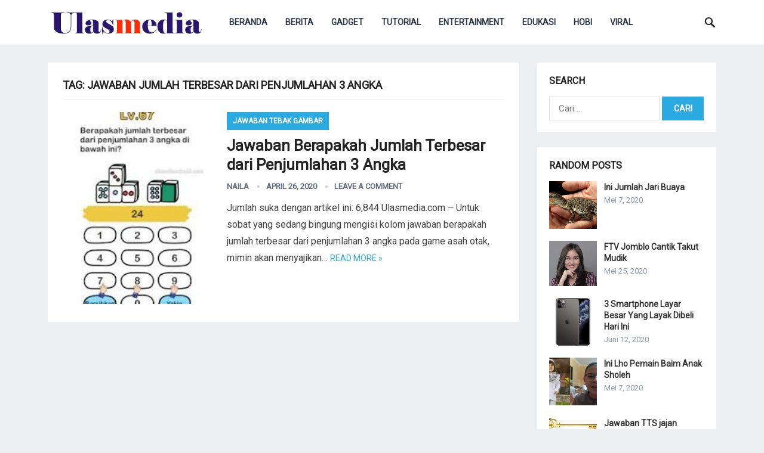

--- FILE ---
content_type: text/html; charset=utf-8
request_url: https://www.google.com/recaptcha/api2/aframe
body_size: 269
content:
<!DOCTYPE HTML><html><head><meta http-equiv="content-type" content="text/html; charset=UTF-8"></head><body><script nonce="zuO3PWGJ5tZlDm2WASLV8A">/** Anti-fraud and anti-abuse applications only. See google.com/recaptcha */ try{var clients={'sodar':'https://pagead2.googlesyndication.com/pagead/sodar?'};window.addEventListener("message",function(a){try{if(a.source===window.parent){var b=JSON.parse(a.data);var c=clients[b['id']];if(c){var d=document.createElement('img');d.src=c+b['params']+'&rc='+(localStorage.getItem("rc::a")?sessionStorage.getItem("rc::b"):"");window.document.body.appendChild(d);sessionStorage.setItem("rc::e",parseInt(sessionStorage.getItem("rc::e")||0)+1);localStorage.setItem("rc::h",'1769172192950');}}}catch(b){}});window.parent.postMessage("_grecaptcha_ready", "*");}catch(b){}</script></body></html>